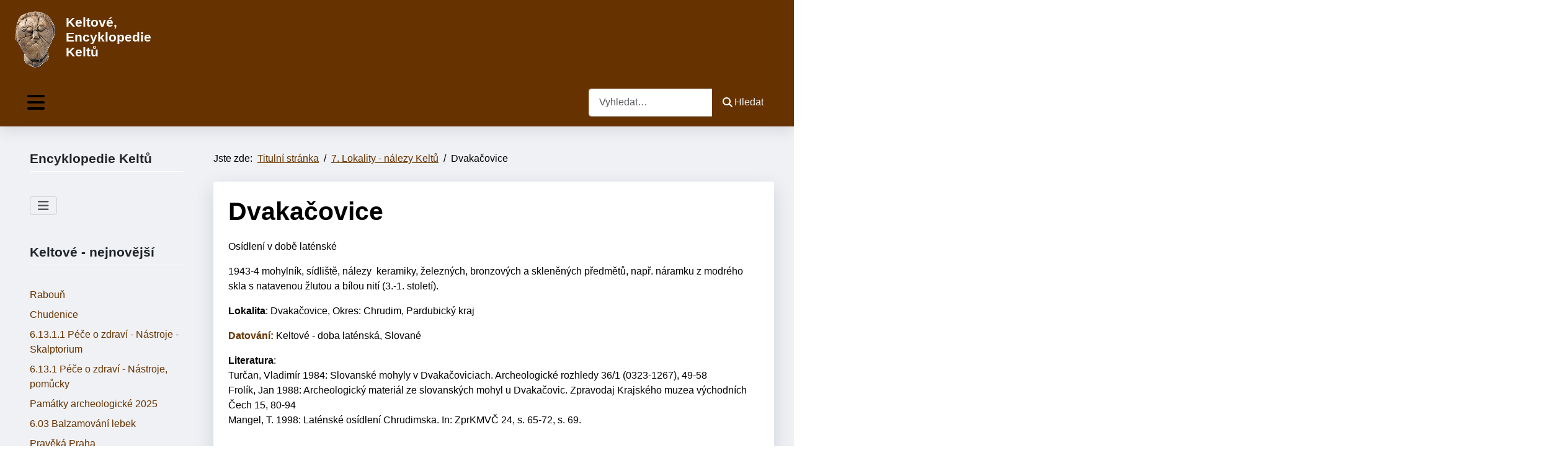

--- FILE ---
content_type: text/html; charset=utf-8
request_url: https://keltove.cz/7-lokality-nalezy-keltu/dvakacovice
body_size: 9954
content:
<!DOCTYPE html>
<html lang="cs-cz" dir="ltr">
<head>
	<meta charset="utf-8">
	<meta name="author" content="vh">
	<meta name="viewport" content="width=device-width, initial-scale=1">
	<meta name="description" content="Dvakačovice">
	<meta name="generator" content="Joomla! - Open Source Content Management">
	<title>Jak žili Keltové - Encyklopedie Keltů - Dvakačovice</title>
	<link href="/media/system/images/joomla-favicon.svg" rel="icon" type="image/svg+xml">
	<link href="/media/templates/site/cassiopeia_kelt/images/favicon.ico" rel="alternate icon" type="image/vnd.microsoft.icon">
	<link href="/media/system/images/joomla-favicon-pinned.svg" rel="mask-icon" color="#000">

	<link href="/media/system/css/joomla-fontawesome.min.css?91d4bc" rel="stylesheet">
	<link href="/media/templates/site/cassiopeia/css/global/colors_standard.min.css?91d4bc" rel="stylesheet">
	<link href="/media/templates/site/cassiopeia/css/template.min.css?91d4bc" rel="stylesheet">
	<link href="/media/mod_menu/css/mod-menu.min.css?a45ede" rel="stylesheet">
	<link href="/media/templates/site/cassiopeia_kelt/css/swiper/swiper.min.css?91d4bc" rel="stylesheet">
	<link href="/media/vendor/awesomplete/css/awesomplete.css?1.1.7" rel="stylesheet">
	<link href="/media/templates/site/cassiopeia/css/vendor/joomla-custom-elements/joomla-alert.min.css?0.4.1" rel="stylesheet">
	<link href="/media/templates/site/cassiopeia_kelt/css/user.css?91d4bc" rel="stylesheet">
	<style>:root {
--cassiopeia-color-primary: #f0f1f4;
--cassiopeia-color-text: #000000;
--cassiopeia-color-link: #663300;
--cassiopeia-color-hover: #994429;
--cassiopeia-color-primary-thead: #663300;
--cassiopeia-color-primary-footer: #663300;
--cassiopeia-color-primary-btns: #663300;
--cassiopeia-color-text-btns: #994429;
--cassiopeia-color-link-btns: #f0f1f4;
}</style>

	<script src="/media/vendor/metismenujs/js/metismenujs.min.js?1.4.0" defer></script>
	<script src="/media/vendor/jquery/js/jquery.min.js?3.7.1"></script>
	<script src="/media/templates/site/cassiopeia_kelt/js/swiper.min.js?91d4bc"></script>
	<script src="/media/templates/site/cassiopeia/js/mod_menu/menu-metismenu.min.js?91d4bc" defer></script>
	<script type="application/json" class="joomla-script-options new">{"joomla.jtext":{"MOD_FINDER_SEARCH_VALUE":"Vyhledat&hellip;","COM_FINDER_SEARCH_FORM_LIST_LABEL":"Výsledky hledání","JLIB_JS_AJAX_ERROR_OTHER":"Při načítání dat JSON došlo k chybě: HTTP %s status code.","JLIB_JS_AJAX_ERROR_PARSE":"Při zpracování následující data JSON došlo k chybě parsování:<br\/><code style='color:inherit;white-space:pre-wrap;padding:0;margin:0;border:0; background:inherit;'>%s<\/code>","ERROR":"Chyba","MESSAGE":"Obsah zprávy","NOTICE":"Oznámení","WARNING":"Varování","JCLOSE":"Zavřít","JOK":"OK","JOPEN":"Otevřít"},"finder-search":{"url":"\/component\/finder\/?task=suggestions.suggest&format=json&tmpl=component&Itemid=101"},"system.paths":{"root":"","rootFull":"https:\/\/keltove.cz\/","base":"","baseFull":"https:\/\/keltove.cz\/"},"csrf.token":"f10a2e4aa726b91c1994eac63242ff97"}</script>
	<script src="/media/system/js/core.min.js?a3d8f8"></script>
	<script src="/media/templates/site/cassiopeia/js/template.min.js?91d4bc" type="module"></script>
	<script src="/media/vendor/bootstrap/js/collapse.min.js?5.3.8" type="module"></script>
	<script src="/media/mod_menu/js/menu.min.js?5a565f" type="module"></script>
	<script src="/media/templates/site/cassiopeia_kelt/js/user.js?91d4bc"></script>
	<script src="/media/vendor/awesomplete/js/awesomplete.min.js?1.1.7" defer></script>
	<script src="/media/com_finder/js/finder.min.js?755761" type="module"></script>
	<script src="/media/system/js/messages.min.js?9a4811" type="module"></script>
	<script type="application/ld+json">{"@context":"https://schema.org","@type":"BreadcrumbList","@id":"https://keltove.cz/#/schema/BreadcrumbList/17","itemListElement":[{"@type":"ListItem","position":1,"item":{"@id":"https://keltove.cz/","name":"Titulní stránka"}},{"@type":"ListItem","position":2,"item":{"@id":"https://keltove.cz/7-lokality-nalezy-keltu","name":"7. Lokality - nálezy Keltů"}},{"@type":"ListItem","position":3,"item":{"name":"Dvakačovice"}}]}</script>
	<script type="application/ld+json">{"@context":"https://schema.org","@graph":[{"@type":"Organization","@id":"https://keltove.cz/#/schema/Organization/base","name":"Jak žili Keltové - Encyklopedie Keltů","url":"https://keltove.cz/"},{"@type":"WebSite","@id":"https://keltove.cz/#/schema/WebSite/base","url":"https://keltove.cz/","name":"Jak žili Keltové - Encyklopedie Keltů","publisher":{"@id":"https://keltove.cz/#/schema/Organization/base"},"potentialAction":{"@type":"SearchAction","target":"https://keltove.cz/component/finder/search?q={search_term_string}&amp;Itemid=101","query-input":"required name=search_term_string"}},{"@type":"WebPage","@id":"https://keltove.cz/#/schema/WebPage/base","url":"https://keltove.cz/7-lokality-nalezy-keltu/dvakacovice","name":"Jak žili Keltové - Encyklopedie Keltů - Dvakačovice","description":"Dvakačovice","isPartOf":{"@id":"https://keltove.cz/#/schema/WebSite/base"},"about":{"@id":"https://keltove.cz/#/schema/Organization/base"},"inLanguage":"cs-CZ","breadcrumb":{"@id":"https://keltove.cz/#/schema/BreadcrumbList/17"}},{"@type":"Article","@id":"https://keltove.cz/#/schema/com_content/article/2465","name":"Dvakačovice","headline":"Dvakačovice","inLanguage":"cs-CZ","author":{"@type":"Person","name":"vh"},"articleSection":"7. Lokality - nálezy Keltů","dateModified":"2026-01-20T00:00:00+00:00","isPartOf":{"@id":"https://keltove.cz/#/schema/WebPage/base"}}]}</script>

<!-- Google tag (gtag.js) -->
<script async src="https://www.googletagmanager.com/gtag/js?id=G-22DWH94SVJ"></script>
<script>
  window.dataLayer = window.dataLayer || [];
  function gtag(){dataLayer.push(arguments);}
  gtag('js', new Date());

  gtag('config', 'G-22DWH94SVJ');
</script>
</head>

<body class="site com_content wrapper-fluid view-article layout-blog no-task itemid-125 has-sidebar-left">
	<header class="header  mhover container-header full-width position-sticky sticky-top">
				
					<div class="belowtop  full-width" >
			<div class="grid-child container-below-top">
				
<div id="mod-custom115" class="mod-custom custom">
    <p><img src="/images/kelt_hlava.gif" alt="kelt hlava" width="88" height="100" style="margin: 5px; float: left;" /></p>
<h3><span style="font-family: comic sans ms, sans-serif; color: #ffffff;">Keltové, Encyklopedie Keltů</span></h3></div>

			</div>
			</div>
									<div class="grid-child container-nav">
									
<nav class="navbar navbar-expand-lg">
	<button class="navbar-toggler navbar-toggler-right" type="button" data-bs-toggle="collapse" data-bs-target="#navbar1" aria-controls="navbar1" aria-expanded="false" aria-label="Přepnout navigaci">
		<span class="icon-menu" aria-hidden="true"></span>
	</button>
	<div class="collapse navbar-collapse" id="navbar1">
		<ul class="mod-menu mod-menu_dropdown-metismenu metismenu mod-list ">
<li class="metismenu-item item-101 level-1 default"><a href="/" >Home</a></li><li class="metismenu-item item-140 level-1 deeper parent"><a href="/doba-zelezna-2" >Doba železná</a><button class="mm-collapsed mm-toggler mm-toggler-link" aria-haspopup="true" aria-expanded="false" aria-label="Doba železná"></button><ul class="mm-collapse"><li class="metismenu-item item-141 level-2"><a href="/doba-zelezna-2/doba-zelezna-halstat-2" >Halštat</a></li><li class="metismenu-item item-142 level-2"><a href="/doba-zelezna-2/doba-zelezna-laten-2" >Latén</a></li></ul></li><li class="metismenu-item item-143 level-1"><a href="/keltove-2" >Keltové</a></li></ul>
	</div>
</nav>

				 
									<div class="container-search">
						
<search>
    <form class="mod-finder js-finder-searchform form-search" action="/component/finder/search?Itemid=101" method="get" aria-label="search">
        <label for="mod-finder-searchword117" class="visually-hidden finder">Hledat</label><div class="mod-finder__search input-group"><input type="text" name="q" id="mod-finder-searchword117" class="js-finder-search-query form-control" value="" placeholder="Vyhledat&hellip;"><button class="btn btn-primary" type="submit"><span class="icon-search icon-white" aria-hidden="true"></span> Hledat</button></div>
                        <input type="hidden" name="Itemid" value="101">    </form>
</search>

					</div>
							</div>
			</header>
	<div class="site-grid">
								
						<div class="grid-child container-sidebar-left">
			<div class="sidebar-left card ">
            <h3 class="card-header ">Encyklopedie Keltů</h3>        <div class="card-body">
                
<nav class="navbar navbar-expand-md" aria-label="Encyklopedie Keltů">
    <button class="navbar-toggler navbar-toggler-right" type="button" data-bs-toggle="collapse" data-bs-target="#navbar110" aria-controls="navbar110" aria-expanded="false" aria-label="Přepnout navigaci">
        <span class="icon-menu" aria-hidden="true"></span>
    </button>
    <div class="collapse navbar-collapse" id="navbar110">
        <ul id="mod-menu110" class="mod-menu mod-list nav ">
<li class="nav-item item-114"><a href="/doba-zelezna" >Doba železná</a></li><li class="nav-item item-116"><a href="/doba-zelezna-halstat" >Halštat</a></li><li class="nav-item item-117"><a href="/doba-zelezna-laten" >Latén</a></li><li class="nav-item item-118"><a href="/keltove" >Keltové, doba laténská</a></li><li class="nav-item item-119"><a href="/1-keltove" >1. Keltové</a></li><li class="nav-item item-120"><a href="/2-sidla-keltu" >2. Sídla Keltů</a></li><li class="nav-item item-121"><a href="/3-remesla-a-cinnosti-keltu" >3. Řemesla a činnosti Keltů</a></li><li class="nav-item item-122"><a href="/4-cestovani-keltu" >4. Cestování Keltů</a></li><li class="nav-item item-123"><a href="/5-spolecnost-keltu" >5. Společnost Keltů</a></li><li class="nav-item item-124"><a href="/6-duchovno-keltu" >6. Duchovno Keltů</a></li><li class="nav-item item-125 current active"><a href="/7-lokality-nalezy-keltu" aria-current="location">7. Lokality - nálezy Keltů</a></li><li class="nav-item item-126"><a href="/8-soucasnost-keltu" >8. Současnost Keltů</a></li><li class="nav-item item-127"><a href="/9-literatura-keltove" >9. Literatura Keltové</a></li><li class="nav-item item-128"><a href="https://www.keltskaevropa.cz/" target="_blank" rel="noopener noreferrer">Keltská Evropa</a></li><li class="nav-item item-319"><a href="https://www.vestopachkeltu.cz/" target="_blank" rel="noopener noreferrer">Ve stopách Keltů v ČR</a></li></ul>
    </div>
</nav>
    </div>
</div>
<div class="sidebar-left card ">
            <h3 class="card-header "> Keltové - nejnovější </h3>        <div class="card-body">
                <ul class="mod-articleslatest latestnews mod-list">
    <li itemscope itemtype="https://schema.org/Article">
        <a href="/7-lokality-nalezy-keltu/raboun-hradiste" itemprop="url">
            <span itemprop="name">
                Rabouň            </span>
        </a>
    </li>
    <li itemscope itemtype="https://schema.org/Article">
        <a href="/7-lokality-nalezy-keltu/chudenice" itemprop="url">
            <span itemprop="name">
                Chudenice            </span>
        </a>
    </li>
    <li itemscope itemtype="https://schema.org/Article">
        <a href="/6-duchovno-keltu/6-13-1-1-pece-o-zdravi-nastroje-skalptorium" itemprop="url">
            <span itemprop="name">
                6.13.1.1 Péče o zdraví - Nástroje - Skalptorium            </span>
        </a>
    </li>
    <li itemscope itemtype="https://schema.org/Article">
        <a href="/6-duchovno-keltu/6-13-1-pece-o-zdravi-nastroje-pomucky" itemprop="url">
            <span itemprop="name">
                6.13.1 Péče o zdraví - Nástroje, pomůcky            </span>
        </a>
    </li>
    <li itemscope itemtype="https://schema.org/Article">
        <a href="/9-literatura-keltove/pamatky-archeologicke-2025" itemprop="url">
            <span itemprop="name">
                Památky archeologické 2025            </span>
        </a>
    </li>
    <li itemscope itemtype="https://schema.org/Article">
        <a href="/6-duchovno-keltu/6-03-balzamovani-lebek" itemprop="url">
            <span itemprop="name">
                6.03 Balzamování lebek            </span>
        </a>
    </li>
    <li itemscope itemtype="https://schema.org/Article">
        <a href="/9-literatura-keltove/praveka-praha" itemprop="url">
            <span itemprop="name">
                Pravěká Praha            </span>
        </a>
    </li>
    <li itemscope itemtype="https://schema.org/Article">
        <a href="/7-lokality-nalezy-keltu/olesnik" itemprop="url">
            <span itemprop="name">
                Olešník            </span>
        </a>
    </li>
    <li itemscope itemtype="https://schema.org/Article">
        <a href="/3-remesla-a-cinnosti-keltu/3-32-3-vyzdoba-malovani-sten" itemprop="url">
            <span itemprop="name">
                3.32.3 Výzdoba, malování stěn            </span>
        </a>
    </li>
    <li itemscope itemtype="https://schema.org/Article">
        <a href="/7-lokality-nalezy-keltu/severni-plzensko-mimoradne-nalezy" itemprop="url">
            <span itemprop="name">
                Severní Plzeňsko - mimořádné nálezy            </span>
        </a>
    </li>
</ul>
    </div>
</div>
<div class="sidebar-left card ">
            <h3 class="card-header ">Encyklopedie Keltů - Keltská Evropa</h3>        <div class="card-body">
                
<div id="mod-custom114" class="mod-custom custom">
    <p><a href="https://www.keltskaevropa.cz/" target="_blank" rel="noopener noreferrer"><img src="/images/b-keltove_1evropa.jpg" alt="Encyklopedie Keltů - Keltská Evropa" width="300" height="181" style="margin: 5px;" title="Encyklopedie Keltů - Keltská Evropa" /></a></p>
<ul>
<li><a href="https://www.keltskaevropa.cz/nalezy/manching-d-vysledky-vyzkumu-2021-4" target="_blank" rel="noopener">Manching (D) - bronzová soška bojovníka</a>&nbsp;</li>
<li><a href="https://www.keltskaevropa.cz/nalezy/janovce-sk-nalez-bronzova-soska" target="_blank" rel="noopener">Jánovce (SK) - nález bronzová soška</a></li>
<li><a href="https://www.keltskaevropa.cz/encyklopedie-keltu-keltska-evropa-keltove-v-evrope" target="_blank" rel="noopener">Mapa keltských lokalit</a></li>
</ul>
<p><a href="https://www.keltskehlavy.cz/" target="_blank" rel="noopener"><span style="font-size: 18pt;"><strong>Keltské hlavy a postavy</strong></span><br /><img src="/images/kniha_hlavy_w.jpg" alt="Keltské hlavy a postavy" width="300" height="160" style="margin: 3px;" /></a></p>
<p>Nová kniha Jiřího Waldhausera</p>
<h3><a href="https://www.vestopachkeltu.cz/" target="_blank" rel="noopener">Ve stopách Keltů</a></h3>
<ul>
<li><a href="https://www.vestopachkeltu.cz/akce/zapomenute-mesto-pod-dalnici" target="_blank" rel="noopener">Výstava Zapomenuté město pod dálnicí</a>&nbsp;</li>
<li><a href="https://www.vestopachkeltu.cz/akce/nejasna-zprava-o-keltech-na-severnim-plzensku" target="_blank" rel="noopener">Výstava Nejasná zpráva o Keltech na severním Plzeňsku</a></li>
</ul></div>
    </div>
</div>
<div class="sidebar-left card ">
            <h3 class="card-header "> Keltové - aktualizované články</h3>        <div class="card-body">
                <ul class="mod-articleslatest latestnews mod-list">
    <li itemscope itemtype="https://schema.org/Article">
        <a href="/7-lokality-nalezy-keltu/jevisovice" itemprop="url">
            <span itemprop="name">
                Jevišovice            </span>
        </a>
    </li>
    <li itemscope itemtype="https://schema.org/Article">
        <a href="/7-lokality-nalezy-keltu/jevicko" itemprop="url">
            <span itemprop="name">
                Jevíčko            </span>
        </a>
    </li>
    <li itemscope itemtype="https://schema.org/Article">
        <a href="/7-lokality-nalezy-keltu/jestrebice" itemprop="url">
            <span itemprop="name">
                Jestřebice            </span>
        </a>
    </li>
    <li itemscope itemtype="https://schema.org/Article">
        <a href="/7-lokality-nalezy-keltu/jestrebi" itemprop="url">
            <span itemprop="name">
                Jestřebí            </span>
        </a>
    </li>
    <li itemscope itemtype="https://schema.org/Article">
        <a href="/7-lokality-nalezy-keltu/jested-asket" itemprop="url">
            <span itemprop="name">
                Ještěd, Askét            </span>
        </a>
    </li>
    <li itemscope itemtype="https://schema.org/Article">
        <a href="/7-lokality-nalezy-keltu/jesin" itemprop="url">
            <span itemprop="name">
                Ješín            </span>
        </a>
    </li>
    <li itemscope itemtype="https://schema.org/Article">
        <a href="/7-lokality-nalezy-keltu/jesenice" itemprop="url">
            <span itemprop="name">
                Jesenice            </span>
        </a>
    </li>
    <li itemscope itemtype="https://schema.org/Article">
        <a href="/7-lokality-nalezy-keltu/jesenice-pribram" itemprop="url">
            <span itemprop="name">
                Jesenice            </span>
        </a>
    </li>
    <li itemscope itemtype="https://schema.org/Article">
        <a href="/7-lokality-nalezy-keltu/jeruzalem" itemprop="url">
            <span itemprop="name">
                Jeruzalém            </span>
        </a>
    </li>
    <li itemscope itemtype="https://schema.org/Article">
        <a href="/7-lokality-nalezy-keltu/jerice" itemprop="url">
            <span itemprop="name">
                Jeřice            </span>
        </a>
    </li>
</ul>
    </div>
</div>

		</div>
				<div class="grid-child container-component">
			<nav class="mod-breadcrumbs__wrapper" aria-label="Breadcrumbs">
    <ol class="mod-breadcrumbs breadcrumb px-3 py-2">
                    <li class="mod-breadcrumbs__here float-start">
                Jste zde: &#160;
            </li>
        
        <li class="mod-breadcrumbs__item breadcrumb-item"><a href="/" class="pathway"><span>Titulní stránka</span></a></li><li class="mod-breadcrumbs__item breadcrumb-item"><a href="/7-lokality-nalezy-keltu" class="pathway"><span>7. Lokality - nálezy Keltů</span></a></li><li class="mod-breadcrumbs__item breadcrumb-item active"><span>Dvakačovice</span></li>    </ol>
    </nav>

			
			<div id="system-message-container" aria-live="polite"></div>

			<main>
			<div class="com-content-article item-page">
    <meta itemprop="inLanguage" content="cs-CZ">
    
    
        <div class="page-header">
        <h1>
            Dvakačovice        </h1>
                            </div>
        
        
    
    
        
                                                <div class="com-content-article__body">
        <p>Osídlení v době laténské</p>
 
<p>1943-4 mohylník, sídliště, nálezy&nbsp;&nbsp;keramiky, železných, bronzových a skleněných předmětů, např. náramku z modrého skla s natavenou žlutou&nbsp;a bílou nití (3.-1. století).</p>
<p><strong>Lokalita</strong>: Dvakačovice, Okres: Chrudim, Pardubický kraj</p>
<p><span style="color: #663300;"><b>Datování: </b></span> Keltové - doba laténská, Slované</p>
<p><strong>Literatura</strong>: <br />Turčan, Vladimír&nbsp;1984:&nbsp;Slovanské mohyly v Dvakačoviciach.&nbsp;Archeologické rozhledy&nbsp;36/1&nbsp;(0323-1267),&nbsp;49-58 <br />Frolík, Jan&nbsp;1988:&nbsp;Archeologický materiál ze slovanských mohyl u Dvakačovic.&nbsp;Zpravodaj Krajského muzea východních Čech&nbsp;15,&nbsp;80-94<br />Mangel, T. 1998: Laténské osídlení Chrudimska. In: ZprKMVČ 24, s. 65-72, s. 69.<br /><br /></p>
<p><strong>Zdroj</strong>: <a href="/9-literatura-keltove/waldhauser-j-encyklopedie-keltu-v-cechach">Waldhauser, J.: Encyklopedie Keltů v Čechách <img src="/images/ext_link_15.jpg" alt="ext link 15" width="15" height="15" /></a></p>    </div>

                                    <dl class="article-info text-muted">

            <dt class="article-info-term">
                            <span class="visually-hidden">                        Základní údaje                            </span>                    </dt>

                    <dd class="createdby">
    <span class="icon-user icon-fw" aria-hidden="true"></span>
                    Napsal <span>vh</span>    </dd>
        
        
                    <dd class="category-name">
    <span class="icon-folder-open icon-fw" aria-hidden="true"></span>                        Kategorie: <a href="/7-lokality-nalezy-keltu">7. Lokality - nálezy Keltů</a>    </dd>
        
        
        
    
                        <dd class="create">
    <span class="icon-calendar icon-fw" aria-hidden="true"></span>
    <time datetime="2011-03-25T13:00:01+01:00">
        Vytvořeno: 25. březen 2011    </time>
</dd>
        
                    <dd class="modified">
    <span class="icon-calendar icon-fw" aria-hidden="true"></span>
    <time datetime="2026-01-20T20:17:09+01:00">
        Aktualizováno: 20. leden 2026    </time>
</dd>
        
            </dl>
                                                            <ul class="tags list-inline">
                                                                    <li class="list-inline-item tag-82 tag-list0">
                    <a href="/component/tags/tag/pardubicky-kraj" class="btn btn-sm btn-info">
                        Pardubický kraj                    </a>
                </li>
                                                                                <li class="list-inline-item tag-83 tag-list1">
                    <a href="/component/tags/tag/okres-chrudim" class="btn btn-sm btn-info">
                        Okres: Chrudim                    </a>
                </li>
                        </ul>
                    
        
<nav class="pagenavigation" aria-label="Stránková navigace">
    <span class="pagination ms-0">
                <a class="btn btn-sm btn-secondary previous" href="/7-lokality-nalezy-keltu/dusniky-nad-vltavou" rel="prev">
            <span class="visually-hidden">
                Předchozí článek: Dušníky nad Vltavou            </span>
            <span class="icon-chevron-left" aria-hidden="true"></span> <span aria-hidden="true">Předchozí</span>            </a>
                    <a class="btn btn-sm btn-secondary next" href="/7-lokality-nalezy-keltu/dvory" rel="next">
            <span class="visually-hidden">
                Další článek: Dvory            </span>
            <span aria-hidden="true">Následující</span> <span class="icon-chevron-right" aria-hidden="true"></span>            </a>
        </span>
</nav>
                                        </div>

			</main>
			<div class="main-bottom card ">
            <h3 class="card-header ">Související články</h3>        <div class="card-body">
                <ul class="mod-relateditems relateditems mod-list">
<li>
    <a href="/7-lokality-nalezy-keltu/tuchomerice">
                Tuchoměřice</a>
</li>
<li>
    <a href="/7-lokality-nalezy-keltu/rybniky">
                Rybníky</a>
</li>
<li>
    <a href="/7-lokality-nalezy-keltu/bezdedovice">
                Bězdědovice</a>
</li>
<li>
    <a href="/7-lokality-nalezy-keltu/gabreta-sumava">
                Gabreta Šumava</a>
</li>
<li>
    <a href="/7-lokality-nalezy-keltu/zidovice-most">
                Židovice</a>
</li>
<li>
    <a href="/7-lokality-nalezy-keltu/zidovice-litomerice">
                Židovice</a>
</li>
<li>
    <a href="/7-lokality-nalezy-keltu/zidlochovice">
                Židlochovice</a>
</li>
<li>
    <a href="/7-lokality-nalezy-keltu/zeruvky">
                Žerůvky</a>
</li>
<li>
    <a href="/7-lokality-nalezy-keltu/zerotin-olomouc">
                Žerotín</a>
</li>
<li>
    <a href="/7-lokality-nalezy-keltu/zerotin">
                Žerotín</a>
</li>
</ul>
    </div>
</div>
<div class="main-bottom card ">
            <h3 class="card-header ">Štítky</h3>        <div class="card-body">
                <div class="mod-tagspopular-cloud tagspopular tagscloud">
        <span class="tag">
            <a class="tag-name" style="font-size: 1em" href="/component/tags/tag/stredocesky-kraj">
                Středočeský kraj</a>
                            <span class="tag-count badge bg-info">385</span>
                    </span>
            <span class="tag">
            <a class="tag-name" style="font-size: 1em" href="/component/tags/tag/ustecky-kraj">
                Ústecký kraj</a>
                            <span class="tag-count badge bg-info">262</span>
                    </span>
            <span class="tag">
            <a class="tag-name" style="font-size: 1em" href="/component/tags/tag/jihocesky-kraj">
                Jihočeský kraj</a>
                            <span class="tag-count badge bg-info">235</span>
                    </span>
            <span class="tag">
            <a class="tag-name" style="font-size: 1em" href="/component/tags/tag/jihomoravsky-kraj">
                Jihomoravský kraj</a>
                            <span class="tag-count badge bg-info">222</span>
                    </span>
            <span class="tag">
            <a class="tag-name" style="font-size: 1em" href="/component/tags/tag/plzensky-kraj">
                Plzeňský kraj</a>
                            <span class="tag-count badge bg-info">141</span>
                    </span>
            <span class="tag">
            <a class="tag-name" style="font-size: 1em" href="/component/tags/tag/olomoucky-kraj">
                Olomoucký kraj</a>
                            <span class="tag-count badge bg-info">115</span>
                    </span>
            <span class="tag">
            <a class="tag-name" style="font-size: 1em" href="/component/tags/tag/kralovehradecky-kraj">
                Královéhradecký kraj</a>
                            <span class="tag-count badge bg-info">105</span>
                    </span>
            <span class="tag">
            <a class="tag-name" style="font-size: 1em" href="/component/tags/tag/pardubicky-kraj">
                Pardubický kraj</a>
                            <span class="tag-count badge bg-info">83</span>
                    </span>
            <span class="tag">
            <a class="tag-name" style="font-size: 1em" href="/component/tags/tag/praha">
                Praha</a>
                            <span class="tag-count badge bg-info">73</span>
                    </span>
            <span class="tag">
            <a class="tag-name" style="font-size: 1em" href="/component/tags/tag/okres-louny">
                Okres: Louny</a>
                            <span class="tag-count badge bg-info">68</span>
                    </span>
            <span class="tag">
            <a class="tag-name" style="font-size: 1em" href="/component/tags/tag/zlinsky-kraj">
                Zlínský kraj</a>
                            <span class="tag-count badge bg-info">66</span>
                    </span>
            <span class="tag">
            <a class="tag-name" style="font-size: 1em" href="/component/tags/tag/okres-litomerice">
                Okres: Litoměřice</a>
                            <span class="tag-count badge bg-info">64</span>
                    </span>
            <span class="tag">
            <a class="tag-name" style="font-size: 1em" href="/component/tags/tag/okres-brno-venkov">
                Okres: Brno-venkov</a>
                            <span class="tag-count badge bg-info">63</span>
                    </span>
            <span class="tag">
            <a class="tag-name" style="font-size: 1em" href="/component/tags/tag/hradiste">
                Hradiště</a>
                            <span class="tag-count badge bg-info">61</span>
                    </span>
            <span class="tag">
            <a class="tag-name" style="font-size: 1em" href="/component/tags/tag/okres-strakonice">
                Okres: Strakonice</a>
                            <span class="tag-count badge bg-info">59</span>
                    </span>
            <span class="tag">
            <a class="tag-name" style="font-size: 1em" href="/component/tags/tag/okres-chomutov">
                Okres: Chomutov</a>
                            <span class="tag-count badge bg-info">56</span>
                    </span>
            <span class="tag">
            <a class="tag-name" style="font-size: 1em" href="/component/tags/tag/okres-pisek">
                Okres: Písek</a>
                            <span class="tag-count badge bg-info">50</span>
                    </span>
            <span class="tag">
            <a class="tag-name" style="font-size: 1em" href="/component/tags/tag/okres-kolin">
                Okres: Kolín</a>
                            <span class="tag-count badge bg-info">49</span>
                    </span>
            <span class="tag">
            <a class="tag-name" style="font-size: 1em" href="/component/tags/tag/okres-kladno">
                Okres: Kladno</a>
                            <span class="tag-count badge bg-info">47</span>
                    </span>
            <span class="tag">
            <a class="tag-name" style="font-size: 1em" href="/component/tags/tag/okres-praha-zapad">
                Okres: Praha-západ</a>
                            <span class="tag-count badge bg-info">47</span>
                    </span>
            <span class="tag">
            <a class="tag-name" style="font-size: 1em" href="/component/tags/tag/okres-olomouc">
                Okres: Olomouc</a>
                            <span class="tag-count badge bg-info">44</span>
                    </span>
            <span class="tag">
            <a class="tag-name" style="font-size: 1em" href="/component/tags/tag/okres-klatovy">
                Okres Klatovy</a>
                            <span class="tag-count badge bg-info">42</span>
                    </span>
            <span class="tag">
            <a class="tag-name" style="font-size: 1em" href="/component/tags/tag/okres-vyskov">
                Okres: Vyškov</a>
                            <span class="tag-count badge bg-info">42</span>
                    </span>
            <span class="tag">
            <a class="tag-name" style="font-size: 1em" href="/component/tags/tag/okres-prostejov">
                Okres: Prostějov</a>
                            <span class="tag-count badge bg-info">39</span>
                    </span>
            <span class="tag">
            <a class="tag-name" style="font-size: 1em" href="/component/tags/tag/sidliste">
                sídliště</a>
                            <span class="tag-count badge bg-info">38</span>
                    </span>
            <span class="tag">
            <a class="tag-name" style="font-size: 1em" href="/component/tags/tag/okres-jicin">
                Okres: Jičín</a>
                            <span class="tag-count badge bg-info">38</span>
                    </span>
            <span class="tag">
            <a class="tag-name" style="font-size: 1em" href="/component/tags/tag/okres-prachatice">
                Okres: Prachatice</a>
                            <span class="tag-count badge bg-info">37</span>
                    </span>
            <span class="tag">
            <a class="tag-name" style="font-size: 1em" href="/component/tags/tag/okres-mlada-boleslav">
                Okres: Mladá Boleslav</a>
                            <span class="tag-count badge bg-info">37</span>
                    </span>
            <span class="tag">
            <a class="tag-name" style="font-size: 1em" href="/component/tags/tag/okres-znojmo">
                Okres: Znojmo</a>
                            <span class="tag-count badge bg-info">35</span>
                    </span>
            <span class="tag">
            <a class="tag-name" style="font-size: 1em" href="/component/tags/tag/okres-hradec-kralove">
                Okres: Hradec Králové</a>
                            <span class="tag-count badge bg-info">35</span>
                    </span>
            <span class="tag">
            <a class="tag-name" style="font-size: 1em" href="/component/tags/tag/okres-pardubice">
                Okres: Pardubice</a>
                            <span class="tag-count badge bg-info">35</span>
                    </span>
            <span class="tag">
            <a class="tag-name" style="font-size: 1em" href="/component/tags/tag/lt-a">
                LT A</a>
                            <span class="tag-count badge bg-info">34</span>
                    </span>
            <span class="tag">
            <a class="tag-name" style="font-size: 1em" href="/component/tags/tag/okres-melnik">
                Okres: Mělník</a>
                            <span class="tag-count badge bg-info">34</span>
                    </span>
            <span class="tag">
            <a class="tag-name" style="font-size: 1em" href="/component/tags/tag/okres-ceske-budejovice">
                Okres: České Budějovice</a>
                            <span class="tag-count badge bg-info">33</span>
                    </span>
            <span class="tag">
            <a class="tag-name" style="font-size: 1em" href="/component/tags/tag/okres-beroun">
                Okres: Beroun</a>
                            <span class="tag-count badge bg-info">32</span>
                    </span>
            <span class="tag">
            <a class="tag-name" style="font-size: 1em" href="/component/tags/tag/okres-plzen-sever">
                Okres: Plzeň-sever</a>
                            <span class="tag-count badge bg-info">31</span>
                    </span>
            <span class="tag">
            <a class="tag-name" style="font-size: 1em" href="/component/tags/tag/okres-cesky-krumlov">
                Okres: Český Krumlov</a>
                            <span class="tag-count badge bg-info">31</span>
                    </span>
            <span class="tag">
            <a class="tag-name" style="font-size: 1em" href="/component/tags/tag/okres-chrudim">
                Okres: Chrudim</a>
                            <span class="tag-count badge bg-info">31</span>
                    </span>
            <span class="tag">
            <a class="tag-name" style="font-size: 1em" href="/component/tags/tag/ha-d">
                Ha D</a>
                            <span class="tag-count badge bg-info">30</span>
                    </span>
            <span class="tag">
            <a class="tag-name" style="font-size: 1em" href="/component/tags/tag/kostrove">
                kostrové</a>
                            <span class="tag-count badge bg-info">30</span>
                    </span>
            <span class="tag">
            <a class="tag-name" style="font-size: 1em" href="/component/tags/tag/okres-pribram">
                Okres: Příbram</a>
                            <span class="tag-count badge bg-info">29</span>
                    </span>
            <span class="tag">
            <a class="tag-name" style="font-size: 1em" href="/component/tags/tag/okres-breclav">
                Okres: Břeclav</a>
                            <span class="tag-count badge bg-info">29</span>
                    </span>
            <span class="tag">
            <a class="tag-name" style="font-size: 1em" href="/component/tags/tag/liberecky-kraj">
                Liberecký kraj</a>
                            <span class="tag-count badge bg-info">29</span>
                    </span>
            <span class="tag">
            <a class="tag-name" style="font-size: 1em" href="/component/tags/tag/okres-teplice">
                Okres: Teplice</a>
                            <span class="tag-count badge bg-info">29</span>
                    </span>
            <span class="tag">
            <a class="tag-name" style="font-size: 1em" href="/component/tags/tag/okres-praha-vychod">
                Okres: Praha-východ</a>
                            <span class="tag-count badge bg-info">28</span>
                    </span>
            <span class="tag">
            <a class="tag-name" style="font-size: 1em" href="/component/tags/tag/okres-rakovnik">
                Okres: Rakovník</a>
                            <span class="tag-count badge bg-info">28</span>
                    </span>
            <span class="tag">
            <a class="tag-name" style="font-size: 1em" href="/component/tags/tag/lt-c">
                LT C</a>
                            <span class="tag-count badge bg-info">27</span>
                    </span>
            <span class="tag">
            <a class="tag-name" style="font-size: 1em" href="/component/tags/tag/lt-b">
                LT B</a>
                            <span class="tag-count badge bg-info">27</span>
                    </span>
            <span class="tag">
            <a class="tag-name" style="font-size: 1em" href="/component/tags/tag/mohyla">
                mohyla</a>
                            <span class="tag-count badge bg-info">26</span>
                    </span>
            <span class="tag">
            <a class="tag-name" style="font-size: 1em" href="/component/tags/tag/pohrebiste">
                pohřebiště</a>
                            <span class="tag-count badge bg-info">26</span>
                    </span>
    </div>
    </div>
</div>

		</div>
						<div class="grid-child container-bottom-a bottoma " >
			<div class="bottom-a card ">
        <div class="card-body">
                
<div id="mod-custom121" class="mod-custom custom">
    <div class="row">
<div class="col-xs-12 col-sm-4 col-md-3 col-lg-2" style="border-radius: 5px;">
<h4><a href="https://www.lugos.cz/knihy/3-keltske-hlavy-a-postavy" target="_blank" rel="noopener">Keltské hlavy a postavy</a></h4>
<p><a href="https://www.lugos.cz/knihy/3-keltske-hlavy-a-postavy" target="_blank" rel="noopener"><img src="/images/nabidka/kniha_hlavy_w.jpg" alt="Keltské hlavy a postavy" width="224" height="120" style="margin: 3px;" /></a></p>
<p>Nová kniha Keltské hlavy a postavy od Jiřího Waldhausera</p>
<p><a href="https://www.lugos.cz/knihy/3-keltske-hlavy-a-postavy" target="_blank" rel="noopener" class="btn btn-lugos">Více</a></p>
</div>
<div class="col-xs-12 col-sm-4 col-md-3 col-lg-2" border-radius:="">
<h4><a href="https://www.lugos.cz/knihy/41-keltska-prirodni-magie-wicca" target="_blank" rel="noopener">Keltská přírodní magie Wicca</a></h4>
<p><a href="https://www.lugos.cz/knihy/41-keltska-prirodni-magie-wicca" target="_blank" rel="noopener"><img src="/images/nabidka/wicca2.jpg" alt="Keltská přírodní magie Wicca" width="133" height="100" style="margin: 3px;" /></a></p>
<p>Wicca, moderní náboženství čarodějek a čarodějů</p>
<p><a href="https://www.lugos.cz/knihy/41-keltska-prirodni-magie-wicca" target="_blank" rel="noopener" class="btn btn-lugos">Více</a></p>
</div>
<div class="col-xs-12 col-sm-4 col-md-3 col-lg-2" border-radius:="">
<h4><a href="https://www.lugos.cz/knihy/42-keltske-vzory" target="_blank" rel="noopener">Keltské vzory</a></h4>
<p><a href="https://www.lugos.cz/knihy/42-keltske-vzory" target="_blank" rel="noopener"><img src="/images/nabidka/keltske_vzory2.jpg" alt="Keltské vzory" width="160" height="120" style="margin: 3px;" /></a></p>
<p>Praktické návody na tvorbu magických keltských vzorů</p>
<p><a href="https://www.lugos.cz/knihy/42-keltske-vzory" target="_blank" rel="noopener" class="btn btn-lugos">Více</a></p>
</div>
<div class="col-xs-12 col-sm-4 col-md-3 col-lg-2" style="border-radius: 5px;">
<h4>&nbsp;</h4>
</div>
</div></div>
    </div>
</div>

		</div>
						<div class="grid-child container-bottom-b bottomb" >
			<div class="bottom-b card ">
            <h3 class="card-header ">Encyklopedie Keltů - Jak žili Keltové</h3>        <div class="card-body">
                
<div id="mod-custom118" class="mod-custom custom">
    <div id="mod-custom116" class="mod-custom custom">
<h3><a href="https://www.keltove.cz" target="_blank" rel="noopener">Encyklopedie Keltů</a></h3>
<p><strong><a href="/1-keltove" target="_blank" rel="noopener">1. Keltové</a></strong> |&nbsp;<strong><a href="/1-keltove/lexikon-keltove">Lexikon Keltové</a></strong> |&nbsp;<strong><a href="/1-keltove/1-1-datovani-casova-osa-keltu">1.1.1 Časová osa Keltů</a></strong> |&nbsp;<strong><a href="/1-keltove/1-2-kdo-jsme-puvod-keltu">1.2 Původ Keltů</a></strong> |&nbsp;<strong><a href="/1-keltove/1-4-nasi-ochranci-a-jejich-zbrane">1.4 Naši ochránci a jejich zbraně</a></strong> |&nbsp;<strong><a href="/2-sidla-keltu" target="_blank" rel="noopener">2. Sídla Keltů</a></strong> |&nbsp;<strong><a href="/2-sidla-keltu/2-1-sidliste-nehrazena-neopevnena">2.1 Sídliště nehrazená</a></strong> |&nbsp;<strong><a href="/2-sidla-keltu/2-2-sidliste-hrazena-opevnena">2.2 Sídliště hrazená</a></strong> |&nbsp;<strong><a href="/2-sidla-keltu/2-3-oppida-co-je-to-oppidum">2.3 Oppida</a></strong> |&nbsp;<strong><a href="/2-sidla-keltu/2-5-vybava-domu">2.5 Domy a další objekty</a></strong> |&nbsp;<strong>2.6 Svatyně</strong> |&nbsp;<strong><a href="/3-remesla-a-cinnosti-keltu" target="_blank" rel="noopener">3. Řemesla a činnosti Keltů</a></strong> |&nbsp;<strong><a href="/3-remesla-a-cinnosti-keltu/3-02-jidelnicek">3.02 Jídelníček</a></strong> |&nbsp;<a href="/3-remesla-a-cinnosti-keltu/3-03-textilni-vyroba"><strong>3.03 Výroba látky</strong></a> |&nbsp;<strong><a href="/3-remesla-a-cinnosti-keltu/3-04-obdelavani-poli">3.04 Obdělávání polí</a></strong> |&nbsp;<strong><a href="/3-remesla-a-cinnosti-keltu/3-05-keramika-od-jilu-k-nadobe">3.05 Keramika</a></strong> |&nbsp;<a href="/3-remesla-a-cinnosti-keltu/keltove-3-06-bronz"><strong>3.06 Bronz</strong></a> |&nbsp;<a href="/3-remesla-a-cinnosti-keltu/keltove-3-07-zelezo"><strong>3.07 Železo</strong></a> |&nbsp;<strong><a href="/3-remesla-a-cinnosti-keltu/keltove-3-8-zlato">3.08 Zlato</a></strong> |&nbsp;<a href="/3-remesla-a-cinnosti-keltu/keltove-3-9-stribro"><strong>3.09 Stříbro</strong></a> |&nbsp;<a href="/3-remesla-a-cinnosti-keltu/3-10-cin"><strong>3.10 Cín</strong></a> |&nbsp;<a href="/3-remesla-a-cinnosti-keltu/3-11-dejiny-mincovnictvi-a-penez"><strong>3.11 Dějiny mincovnictví</strong></a> |&nbsp;<a href="/3-remesla-a-cinnosti-keltu/3-12-zpracovani-dreva"><strong>3.12 Zpracování dřeva</strong></a> |&nbsp;<a href="/3-remesla-a-cinnosti-keltu/keltove-3-13-opracovani-kamene"><strong>3.13 Opracování kamene</strong></a> |&nbsp;<a href="/3-remesla-a-cinnosti-keltu/3-14-kuze-a-kozesiny"><strong>3.14 Kůže a kožešiny</strong></a> |&nbsp;<a href="/3-remesla-a-cinnosti-keltu/3-15-vyroba-dreveneho-uhli"><strong>3.15 Výroba dřevěného uhlí</strong></a> |&nbsp;<a href="/3-remesla-a-cinnosti-keltu/3-16-sklo"><strong>3.16 Výroba skla</strong></a> |&nbsp;<a href="/3-remesla-a-cinnosti-keltu/keltove-3-17-email"><strong>3.17 Email</strong></a> |&nbsp;<a href="/3-remesla-a-cinnosti-keltu/3-18-svartna"><strong>3.18 Švartna</strong></a> |&nbsp;<a href="/3-remesla-a-cinnosti-keltu/3-19-vyroba-provazu"><strong>3.19 Výroba provazů</strong></a> |&nbsp;<a href="/3-remesla-a-cinnosti-keltu/3-20-jantar"><strong>3.20 Jantar</strong></a> |&nbsp;<a href="/3-remesla-a-cinnosti-keltu/3-21-grafit"><strong>3.21 Grafit</strong></a> |&nbsp;<a href="/3-remesla-a-cinnosti-keltu/keltove-3-22-zpracovani-kosti-parozi"><strong>3.22 Zpracování kostí, paroží</strong></a> |&nbsp;<a href="/3-remesla-a-cinnosti-keltu/3-24-obchodovani"><strong>3.24 Obchodování</strong></a> |&nbsp;<a href="/3-remesla-a-cinnosti-keltu/keltove-3-25-chov-domacich-zvirat"><strong>3.25 Chov domácích zvířat</strong></a> |&nbsp;<a href="/3-remesla-a-cinnosti-keltu/keltove-3-26-lov-rybolov-sber"><strong>3.26 Lov, rybolov, sběr</strong></a> |&nbsp;<a href="/3-remesla-a-cinnosti-keltu/3-27-kovotepectvi"><strong>3.27 Kovotepectví</strong></a> |&nbsp;<a href="/3-remesla-a-cinnosti-keltu/3-28-kolarstvi-vyroba-vozu"><strong>3.28 Kolářství</strong></a> |&nbsp;<a href="/3-remesla-a-cinnosti-keltu/3-29-zavadeni-inovaci"><strong>3.29 Zavádění inovací</strong></a> |&nbsp;<a href="/3-remesla-a-cinnosti-keltu/3-30-koral"><strong>3.30 Korál</strong></a> |&nbsp; <a href="/3-remesla-a-cinnosti-keltu/3-31-ulity-musle"><strong>3.31 Ulity, mušle</strong></a>&nbsp;|&nbsp;<a href="/3-remesla-a-cinnosti-keltu/3-32-stavba-domu-a-dalsich-objektu"><strong>3.32 Stavba domů</strong></a> |&nbsp;<a href="/3-remesla-a-cinnosti-keltu/3-33-potin"><strong>3.33 Potin</strong></a> |&nbsp;<a href="/3-remesla-a-cinnosti-keltu/3-35-sedlarstvi"><strong>3.35 Sedlářství</strong></a> |&nbsp;<a href="/3-remesla-a-cinnosti-keltu/3-36-dehet-smula"><strong>3.36 Dehet, smůla</strong></a> |&nbsp;<a href="/3-remesla-a-cinnosti-keltu/3-37-olovo"><strong>3.37 Olovo</strong></a> |&nbsp;<strong><a href="/3-remesla-a-cinnosti-keltu/3-38-kovolitectvi">3.38 Kovolitectví</a></strong> |&nbsp;<strong><a href="/3-remesla-a-cinnosti-keltu/3-39-med">3.39 Měď</a></strong> |&nbsp;<a href="/3-remesla-a-cinnosti-keltu/3-40-mosaz"><strong>3.40 Mosaz</strong></a> |&nbsp;&nbsp;<strong><a href="/4-cestovani-keltu" target="_blank" rel="noopener">4. Cestování Keltů</a></strong> | <strong><a href="/5-spolecnost-keltu" target="_blank" rel="noopener">5. Společnost Keltů</a></strong> | <strong><a href="/6-duchovno-keltu" target="_blank" rel="noopener">6. Duchovno Keltů</a></strong> | <a href="/7-lokality-nalezy-keltu" target="_blank" rel="noopener"><strong>7. Lokality - nálezy Keltů</strong></a> | <strong><a href="https://www.keltskehlavy.cz" target="_blank" rel="noopener">Keltové - keltské hlavy a postavy</a></strong> | <strong><a href="https://www.keltskekmeny.cz/" target="_blank" rel="noopener">Keltské kmeny</a></strong> | <strong><a href="https://www.druidstvi.cz/" target="_blank" rel="noopener">Druidstvi.cz</a> </strong> | <strong><a href="https://www.jiriwaldhauser.cz/" target="_blank" rel="noopener">PhDr. Jiří Waldhauser, CSc.</a></strong> | <strong><a href="https://www.lugos.cz/" target="_blank" rel="noopener">Keltský obchůdek - Lugos.cz</a></strong> | <strong><a href="https://www.archeoparky.cz/" target="_blank" rel="noopener">Archeoparky v ČR</a> </strong> | <a href="https://www.vestopachkeltu.cz/" target="_blank" rel="noopener"><strong>Ve stopách Keltů</strong></a> |&nbsp;<a href="/component/osmap/?view=xml&amp;id=1&amp;format=xml"> <img src="/media/system/images/livemarks.png" alt="RSS" /> <strong>RSS </strong></a>|&nbsp;<strong><a href="/component/osmap/?view=html&amp;id=1">Sitemap</a></strong></p>
<h3><a href="https://www.keltskaevropa.cz" target="_blank" rel="noopener">Keltská Evropa</a></h3>
<p><strong><a href="/7-lokality-nalezy-keltu">Keltové v Česku</a></strong> | <strong><a href="https://www.keltskaevropa.cz/component/tags/tag/rakousko" target="_blank" rel="noopener">Keltové v Rakousku</a></strong> | <strong><a href="https://www.keltskaevropa.cz/component/tags/tag/nemecko" target="_blank" rel="noopener">Keltové v Německu</a></strong> | <strong><a href="https://www.keltskaevropa.cz/component/tags/tag/francie" target="_blank" rel="noopener">Keltové ve Francii</a></strong> | <strong><a href="https://www.keltskaevropa.cz/component/tags/tag/slovensko" target="_blank" rel="noopener">Keltové na Slovensku</a></strong> | <strong><a href="https://www.keltskaevropa.cz/component/tags/tag/svycarsko" target="_blank" rel="noopener">Keltové ve Švýcarsku</a></strong> | <strong><a href="https://www.keltskaevropa.cz/component/tags/tag/srbsko" target="_blank" rel="noopener">Keltové v Srbsku</a></strong> | <strong><a href="https://www.keltskaevropa.cz/component/tags/tag/madarsko" target="_blank" rel="noopener">Keltové v Maďarsku</a></strong> | <strong><a href="https://www.keltskaevropa.cz/component/tags/tag/anglie" target="_blank" rel="noopener">Keltové v Anglii</a></strong> | <strong><a href="https://www.keltskaevropa.cz/component/tags/tag/polsko" target="_blank" rel="noopener">Keltové v Polsku</a></strong> | <strong><a href="https://www.keltskaevropa.cz/component/tags/tag/italie" target="_blank" rel="noopener">Keltové v Itálii</a></strong> | <strong><a href="https://www.keltskaevropa.cz/component/tags/tag/belgie" target="_blank" rel="noopener">Keltové v Belgii</a></strong> | <strong><a href="https://www.keltskaevropa.cz/component/tags/tag/bulharsko" target="_blank" rel="noopener">Keltové v Bulharsku</a></strong> | <strong><a href="https://www.keltskaevropa.cz/component/tags/tag/turecko" target="_blank" rel="noopener">Keltové v Turecku</a></strong> | <strong><a href="https://www.keltskaevropa.cz/spolecnost/oppida-v-evrope-mapa" target="_blank" rel="noopener">Oppida v Evropě</a></strong> | <a href="https://www.keltskaevropa.cz/spolecnost/datovani-chronologie/vyznamne-udalosti-v-keltskem-svete" target="_blank" rel="noopener"><strong>Významné události v keltském světě</strong></a> | <a href="https://www.keltskaevropa.cz/nalezy/votivni-dary-a-depoty" target="_blank" rel="noopener"><strong>Votivní dary a depoty</strong></a> | <a href="https://www.keltskaevropa.cz/component/tags/tag/svatyne" target="_blank" rel="noopener"><strong>Keltské svatyně</strong></a> | <a href="https://www.keltskaevropa.cz/spolecnost/viereckschanze-svatyne-mocenska-sidla-mapa" target="_blank" rel="noopener"><strong>Viereckschanze - svatyně, mocenská sídla</strong></a> |&nbsp;<a href="https://www.keltskaevropa.cz/duchovno/bohove-keltsky-pantheon-keltska-mytologie" target="_blank" rel="noopener"><strong>Bohové - Keltský pantheon - keltská mytologie</strong></a> |</p>
</div></div>
    </div>
</div>

		</div>
			</div>
		<footer class="container-footer footer  full-width" >
		<div class="grid-child">
			
<div id="mod-custom109" class="mod-custom custom">
    <p><strong>Encyklopedie Keltů - Jak žili Keltové</strong> je součástí aktivit magazínu Boiohaemum - Ve stopách předků Vydavatel: KELTOI, z. s., 5. května 159/15, 460 01 Liberec, IČ 48682535; tel. 602 340 991, Email: <a href="mailto:keltoi@keltoi.cz">keltoi@keltoi.cz</a>; Registrace: ISSN: 1802-1794 <br />© KELTOI, z. s. 1994-2022 a autoři; Webmaster: <a href="http://www.keltoi.cz/" target="_blank" rel="noopener noreferrer">Keltoi</a> <a href="https://www.toplist.cz/" target="_blank" rel="noopener noreferrer"><img src="https://toplist.cz/count.asp?id=119064&amp;logo=btn&amp;start=18657" alt="TOPlist" width="80" height="15" border="0" /></a> <a href="https://www.toplist.cz/" target="_blank" rel="noopener noreferrer"><img src="https://toplist.cz/count.asp?id=278837&amp;logo=btn" alt="TOPlist" width="80" height="15" border="0" /></a> <img src="https://i.creativecommons.org/l/by-nc/4.0/88x31.png" alt="Licence Creative Commons" style="border-width: 0;" /><br />Boiohaemum - Ve stopách předků, jejímž autorem je <a href="http://www.keltoi.cz/">KELTOI</a>, podléhá licenci Creative Commons Uveďte autora-Neuží­vejte komerčně 4.0 International .<br />Vytvořeno na základě tohoto díla: <a href="/www.boiohaemum.cz">www.boiohaemum.cz</a> <a href="http://www.webarchiv.cz" title="WebArchiv - archiv českého webu"> <img src="https://www.webarchiv.cz/static/www/images/graphics/webarchiv-ico88x31-02.png" alt="WebArchiv - archiv českého webu" width="88" height="31" style="border: 0;" /> </a> <a href="/component/osmap/?view=xml&amp;id=1&amp;format=xml" title="RSS"> <img src="/media/system/images/livemarks.png" alt="RSS" /> RSS </a>; <a href="/component/osmap/?view=html&amp;id=1">Sitemap</a> ; Hosting: <a href="https://hostime.cz/" target="_blank" rel="noopener"><img src="/images/logo-hostime2.png" alt="hostime.cz" width="88" height="30" style="margin: 2px;" /></a></p></div>

		</div>
	</footer>
				<a href="#top" id="back-top" class="back-to-top-link" aria-label="Nahoru">
			<span class="icon-arrow-up icon-fw" aria-hidden="true"></span>
		</a>
		
</body>
</html>